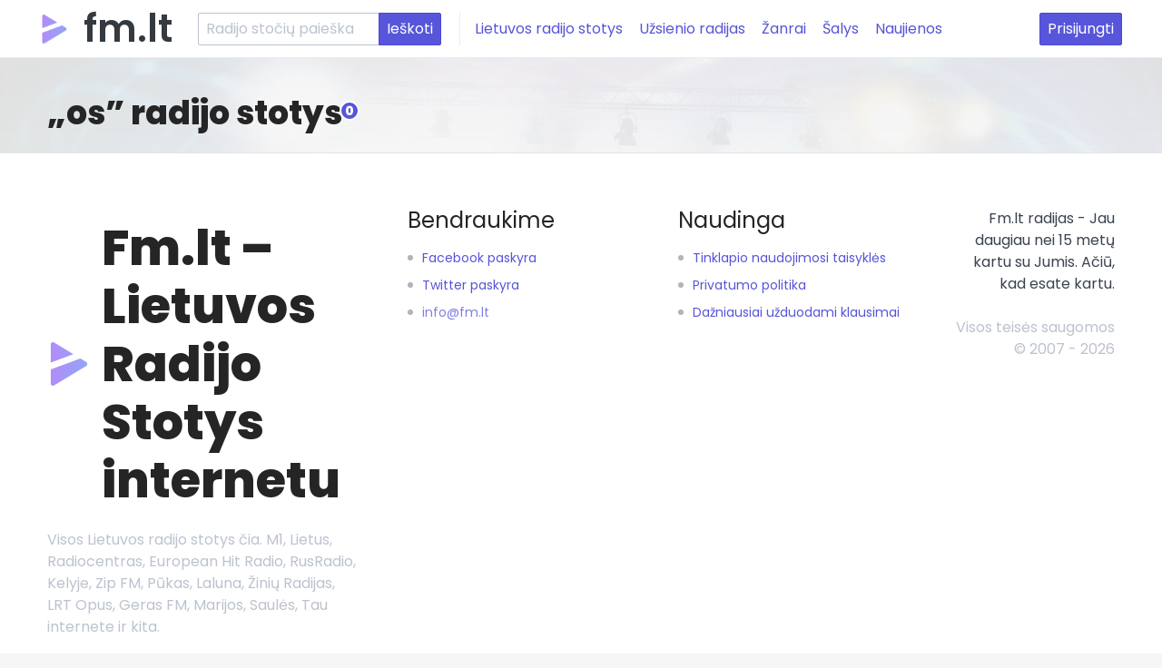

--- FILE ---
content_type: text/html; charset=utf-8
request_url: https://fm.lt/radijo-stotys/tag:os
body_size: 2275
content:
<!DOCTYPE html><html><head><title>os radijo stotys - FM.LT</title><meta charset="utf-8"><meta content="IE=edge,chrome=1" http-equiv="X-UA-Compatible"><meta content="os radijo stočių sąrašas" name="description"><meta content="radijas, radijas internetu, radijo stotis lietus, m1 radijas, radijo stotys, lrt radijas, lrt radijas gyvai,radijas internete, lrt radijas tiesiogiai, radijas lietus, radijo stotis lietus tiesiogiai, lietaus radijas, radijo stotis m1, radijas m1 radijas online, rc radijas, lietus radijo stotis, m 1 radijas, ziniu radijas gyvai, lietuviskas radijas, internetinis radijas" name="keywords"><meta content="width=device-width, initial-scale=1.0" name="viewport"><meta content="lt" http-equiv="content-language"><link rel="canonical" href="https://fm.lt/radijo-stotys/tag:os"><link rel="stylesheet" href="https://fonts.googleapis.com/css?family=Poppins:400,600,800"><link rel="stylesheet" href="/stylesheets/spectre.min.css?v=1.2"><link rel="stylesheet" href="/stylesheets/spectre-exp.min.css?v=1.1"><link rel="stylesheet" href="/stylesheets/spectre-icons.min.css"><link rel="stylesheet" href="/stylesheets/default.min.css?v=1.14"><link rel="icon" type="image/png" href="/images/favicon.png"><link rel="apple-touch-icon" sizes="180x180" type="image/png" href="/images/favicon.png"><meta property="og:title" content="os radijo stotys - FM.LT"><meta property="og:type" content="website"><meta property="og:url" content="https://fm.lt/radijo-stotys/tag:os"><meta property="og:image" content="https://fm.lt/images/favicon.png"><script src="https://cdn.jsdelivr.net/npm/vanilla-lazyload@12.2.0/dist/lazyload.min.js" defer></script><script src="https://cdn.jsdelivr.net/npm/hls.js@1.4.12/dist/hls.min.js" defer></script><script src="https://cdn.jsdelivr.net/npm/amplitudejs@5.0.2/dist/amplitude.js" defer></script><script src="/javascripts/app.js?v=1.11" defer></script><script async src="https://www.googletagmanager.com/gtag/js?id=UA-39771931-1"></script><script>window.dataLayer = window.dataLayer || [];
function gtag() { dataLayer.push(arguments); }
gtag('js', new Date());
gtag('config', 'UA-39771931-1');</script></head><body><div class="cover-bg" style="background-image: url(/images/index-bg.jpg)"></div><header class="navbar"><section class="navbar-section"><a class="navbar-brand" href="/">fm.lt</a><form class="hide-lg" action="/search"><div class="input-group input-inline"><input class="form-input" name="q" type="text" placeholder="Radijo stočių paieška"><input class="btn btn-primary input-group-btn" type="submit" value="Ieškoti"></div></form><a class="btn btn-link hide-md" href="/lietuvos-radijo-stotys">Lietuvos radijo stotys</a><a class="btn btn-link hide-md" href="/uzsienio-radijo-stotys">Užsienio radijas</a><a class="btn btn-link hide-md" href="/stiliai">Žanrai</a><a class="btn btn-link hide-md" href="/salys">Šalys</a><a class="btn btn-link hide-md" href="/muzikos-naujienos">Naujienos</a></section><section class="navbar-section"><div class="dropdown dropdown-right show-xs show-sm show-md mr-2"><a class="btn dropdown-toggle" tabindex="0"><i class="icon icon-menu mr-2"></i>Meniu</a><ul class="menu d-block"><li class="menu-item"><a href="/lietuvos-radijo-stotys">Lietuvos radijo stotys</a></li><li class="menu-item"><a href="/uzsienio-radijo-stotys">Užsienio radijas</a></li><li class="menu-item"><a href="/stiliai">Žanrai</a></li><li class="menu-item"><a href="/salys">Šalys</a></li><li class="menu-item"><a href="/muzikos-naujienos">Naujienos</a></li></ul></div><a class="hide-xs btn btn-primary" href="" rel="nofollow" onclick="document.getElementById(&quot;modal-login&quot;).classList.toggle(&quot;active&quot;); return false">Prisijungti</a></section></header><div class="header-separator"></div><div class="container outer content"><h1 class="badge" data-badge="0">„os” radijo stotys</h1><stations><div class="columns"></div></stations></div><footer class="container outer"><div class="columns"><div class="column col-4 col-md-12 col-sm-12"><h2>Fm.lt – Lietuvos Radijo Stotys internetu </h2><p class="text-gray">Visos Lietuvos radijo stotys čia. M1, Lietus, Radiocentras, European Hit Radio, RusRadio, Kelyje, Zip FM, Pūkas, Laluna, Žinių Radijas, LRT Opus, Geras FM, Marijos, Saulės, Tau internete ir kita.</p></div><div class="column col-3 col-md-6 col-sm-12"><h4>Bendraukime</h4><ul class="unstyled-list"><li><a href="https://www.facebook.com/radijas.internetu" target="_blank">Facebook paskyra</a></li><li><a href="https://twitter.com/fmltradijas" target="_blank">Twitter paskyra</a></li><li><a class="crypt" href="" data-second="fm" data-first="info" data-third="lt" onclick="window.location.href = `mailto:${this.dataset.first}@${this.dataset.second}.${this.dataset.third}`; return false"></a></li></ul></div><div class="column col-3 col-md-6 col-sm-12"><h4>Naudinga</h4><ul class="unstyled-list"><li><a href="/tinklapio-naudojimosi-taisykles">Tinklapio naudojimosi taisyklės</a></li><li><a href="/privatumo-politika">Privatumo politika</a></li><li><a href="/duk">Dažniausiai užduodami klausimai</a></li></ul></div><div class="column col-2 text-right col-md-12 col-sm-12"><p>Fm.lt radijas - Jau daugiau nei 15 metų kartu su Jumis. Ačiū, kad esate kartu.</p><div class="text-gray">Visos teisės saugomos<br>&copy; 2007 - 2026</div></div></div></footer><login class="modal modal-sm" id="modal-login"><a class="modal-overlay" href="" onclick="document.getElementById(&quot;modal-login&quot;).classList.toggle(&quot;active&quot;); return false" aria-label="Close"></a><div class="modal-container"><div class="modal-header"><a class="btn btn-clear float-right" href="" onclick="document.getElementById(&quot;modal-login&quot;).classList.toggle(&quot;active&quot;); return false" aria-label="Close"></a><div class="modal-title h5">Prisijungimas</div></div><div class="modal-body"><div class="content"><p>Prisijunkite prie fm.lt portalo tiesiog paspausdami vieną iš autentikacijos mygtukų:</p><p class="text-center"><a class="btn btn-primary btn-lg" href="/auth/google" rel="nofollow">Google</a>&nbsp;&nbsp;&nbsp;<a class="btn btn-primary btn-lg" href="/auth/facebook" rel="nofollow">Facebook</a></p></div></div></div></login><script defer src="https://static.cloudflareinsights.com/beacon.min.js/vcd15cbe7772f49c399c6a5babf22c1241717689176015" integrity="sha512-ZpsOmlRQV6y907TI0dKBHq9Md29nnaEIPlkf84rnaERnq6zvWvPUqr2ft8M1aS28oN72PdrCzSjY4U6VaAw1EQ==" data-cf-beacon='{"version":"2024.11.0","token":"eff1f82ac6ce4ecaa9ff3d563b42ce9f","r":1,"server_timing":{"name":{"cfCacheStatus":true,"cfEdge":true,"cfExtPri":true,"cfL4":true,"cfOrigin":true,"cfSpeedBrain":true},"location_startswith":null}}' crossorigin="anonymous"></script>
</body></html>

--- FILE ---
content_type: text/css; charset=UTF-8
request_url: https://fm.lt/stylesheets/default.min.css?v=1.14
body_size: 3069
content:
body{font-family:Poppins,'Trebuchet MS','PT Sans','Helvetica Neue',HelveticaNeue-Light,Helvetica,Arial,sans-serif;background-color:#f6f6f6;-webkit-font-smoothing:antialiased;-moz-osx-font-smoothing:grayscale}h1,h2,h3,h4,h5,h6{line-height:1.2;margin-bottom:.5rem;color:#252525}h1{font-size:1.8rem;font-weight:800;padding:12px 0}h2{font-size:1.5rem;font-weight:800;padding:12px 0}h2 small{margin-left:20px}@media (max-width:800px){h2 small{font-size:1rem;display:block;margin:.3rem 0 0 0}}h3{letter-spacing:-1px}hr{margin-bottom:20px;border:0;border-top:1px solid #eee}.my-stations-container{margin-bottom:20px}.hero.spotlight{margin:-27px -2.6rem 40px;padding:2.5rem 2.6rem;background:-webkit-gradient(linear,left top,left bottom,from(rgba(0,0,0,.5)),to(#17171b)),url(/images/guitar-bg.jpg);background:linear-gradient(to bottom,rgba(0,0,0,.5),#17171b),url(/images/guitar-bg.jpg);background-repeat:repeat-x;background-position:50% 50%;background-size:cover;box-shadow:0 0 10px 1px #444}@media (max-width:1000px){.hero.spotlight{padding-top:2rem;padding-bottom:2rem}}@media (max-width:900px){.hero.spotlight{padding-top:1.5rem;padding-bottom:1.5rem}}@media (max-width:800px){.hero.spotlight{margin-right:-.5rem;padding-top:1rem;padding-bottom:1rem}}.hero.spotlight h5{font-size:1.2rem;color:#ddddde}@media (max-width:800px){.hero.spotlight h5{font-size:1rem}}.hero.spotlight a{font-size:3.5rem;font-weight:700;color:#e1e1e1}@media (max-width:800px){.hero.spotlight a{font-size:1.5rem}}.container.content{position:relative;z-index:10}.vertical-gap{margin-top:1rem!important}.cover-bg{z-index:0;top:0;right:0;left:0;height:0;border:0;background-position:50% 50%;background-size:0}.cover-bg::before{position:absolute;width:100%;height:100%;content:'';opacity:.1;background-image:inherit;background-repeat:no-repeat;background-position:inherit;background-size:cover}.cover-bg::after{position:absolute;bottom:0;width:100%;height:100%;content:'';background-image:-webkit-gradient(linear,left top,left bottom,from(rgba(255,255,255,0)),to(#f6f6f6));background-image:linear-gradient(to bottom,rgba(255,255,255,0),#f6f6f6);background-repeat:repeat-x}.notify{padding:3rem 7rem}@media (max-width:800px){.notify{padding:3rem 3rem}}@media (max-width:800px) and (max-width:600px){.notify{padding:3rem 0}}.social.btn-group{display:inline-block}.social.btn-group img{margin-right:4px;vertical-align:text-bottom}.modal.active .modal-overlay,.modal:target .modal-overlay{background:rgba(247,248,249,.9)}.crypt:after{content:attr(data-first) '@' attr(data-second) '.' attr(data-third)}.unstyled-list{margin-left:0;list-style:none}.unstyled-list li{font-size:.6rem;list-style:none}.container.outer{padding-right:2.6rem;padding-left:2.6rem}@media (max-width:800px){.container.outer{padding:0 .5rem}}.filter-nav .chip{font-size:.9rem;padding:.8rem .4rem;cursor:pointer!important;border:2px solid #d3d2f5;border-radius:2px}.filter-body .filter-item{width:100%;margin-top:1.5rem}@media (max-width:800px){.menu{min-width:250px}}table.table tbody tr:last-child td{border-bottom:0}.bookmarked-stations a.entry{display:block;clear:left;box-sizing:content-box;width:100%;height:50px;margin-bottom:5px;margin-left:-12px;padding:14px;-webkit-transition:background-color .3s;transition:background-color .3s}.bookmarked-stations a.entry:hover{text-decoration:none!important;border-radius:2px;background-color:rgba(120,120,120,.1)}.bookmarked-stations a.entry:hover .name{color:#b08cf9}.bookmarked-stations a.entry img{float:left;width:50px;height:50px;margin-right:10px;vertical-align:text-bottom;border-radius:2px;box-shadow:0 4px 8px 0 rgba(0,0,0,.12),0 2px 4px 0 rgba(0,0,0,.08);image-rendering:smooth}.bookmarked-stations a.entry .name{font-size:.9rem;font-weight:700;-webkit-transition:color .3s;transition:color .3s;color:#000}.bookmarked-stations a.entry .stream-title{font-size:.6rem;color:#868e96}footer{position:relative;z-index:10;padding:60px 0;border-top:1px solid rgba(0,0,0,.1);background-color:#fff}footer h2{font-size:54px;padding-left:60px;background:url(/images/favicon.png) no-repeat left center;background-size:48px 48px}footer li{font-size:.7rem!important;line-height:1.6}footer li::before{line-height:1.6;display:inline-block;margin-top:3px;margin-right:10px;content:'';-webkit-transform:translate(0,-50%);transform:translate(0,-50%);vertical-align:middle;border-width:3px;border-style:solid;border-color:#adb5bd;border-radius:4px}footer .column:first-child p{max-width:90%}@media (max-width:800px){footer .column.text-right{text-align:left}}header.navbar{position:fixed;z-index:300;top:0;right:0;left:0;padding:0 2.2rem;border-bottom:1px solid #ebebeb;background:#fff}@media (max-width:800px){header.navbar{padding:0 .5rem}}header.navbar .navbar-brand{font-size:42px;font-weight:600;margin-right:1.4rem;padding-left:48px;-webkit-transition:all .2s;transition:all .2s;color:#343a40;background:url(/images/favicon.png) no-repeat left center;background-size:32px 32px;-webkit-font-smoothing:initial;-moz-osx-font-smoothing:grayscale}header.navbar .navbar-brand:hover{color:#b08cf9}header.navbar .navbar-brand small{font-size:.7rem}header.navbar form{margin-right:7px;padding-right:20px;border-right:1px solid #ebebeb}header.navbar form .form-input{min-width:200px}.header-separator{height:1px;margin-bottom:90px}news-recent p{font-size:.6rem}.news-column img{max-width:100%}a.player-button{display:inline-block;width:60px;height:60px;cursor:pointer}a.player-button .circle{-webkit-transition:all .15s ease-in-out;transition:all .15s ease-in-out}a.player-button:hover .circle{opacity:.8}a.player-button svg{width:100%}a.player-button svg:hover{opacity:1}a.player-button svg .play{display:block}a.player-button svg .pause{display:none}a.player-button.amplitude-playing .play{display:none}a.player-button.amplitude-playing .pause{display:block}player{position:fixed;z-index:300;bottom:0;width:100%;background-color:#f1f3f4;box-shadow:0 0 10px rgba(0,0,0,.4)}player .column{padding:0}player .column.button{text-align:center}player .column.button a.player-button{margin-top:10px}player .column:last-child{padding-top:7px}player .column:last-child>div{margin-right:4px;text-align:right;color:#777}player .column:last-child span{color:#444}player audio{width:100%;margin:14.4px -10px 0 -1px;vertical-align:bottom}@media (max-width:800px){player audio{margin:8px 0}}player .now-playing{overflow-y:hidden;max-height:80px}player .now-playing>div{display:inline-block}player .now-playing .cover{width:82px;height:80px;margin-right:14px;vertical-align:top;border-right:1px solid #e5e5e5;border-left:1px solid #e5e5e5;background-size:contain;image-rendering:smooth}player .now-playing .song{font-size:.9rem;font-weight:700;display:inline-block;overflow:hidden;margin-top:13.6px;white-space:nowrap;text-overflow:ellipsis}player .station-name{font-size:.8rem;line-height:1}player img.station-logo{float:left;height:30px;margin-right:10px}player .live-stats{overflow-y:hidden;max-height:80px;margin-top:11.2px}quick-player{position:relative}quick-player hr{height:3px;margin:24px 0;border:0;background:rgba(120,130,140,.13)}quick-player a.player-button{position:relative;top:-56px;left:50%}.recent-songs .item{position:relative;clear:left;width:100%;margin-bottom:15px;padding:14px;-webkit-transition:background-color .3s;transition:background-color .3s}.recent-songs .item .index{font-size:1rem;font-weight:700;line-height:1;float:left;width:32px;margin-top:15px}.recent-songs .item:hover{text-decoration:none!important;border-radius:2px;background-color:rgba(120,120,120,.1)}.recent-songs a.item:hover img.youtube{display:inline-block}.recent-songs a.item:hover img.cover{opacity:.4}.recent-songs img.cover{float:left;width:50px;height:50px;margin-right:10px;vertical-align:text-bottom;border-radius:2px;box-shadow:0 4px 8px 0 rgba(0,0,0,.12),0 2px 4px 0 rgba(0,0,0,.08);image-rendering:smooth}.recent-songs img.youtube{position:absolute;top:25px;left:60px;display:none;width:30px}.recent-songs .song{font-size:1rem;font-weight:600}.recent-songs span{font-size:.6rem;font-weight:400;margin-left:4px}.similar-stations{display:-webkit-box;display:flex;margin-right:-5px;margin-bottom:30px;margin-left:5px;flex-wrap:wrap}@media (max-width:840px){.similar-stations h3{margin-top:1rem}}.similar-stations a.entry{display:-webkit-inline-box;display:inline-flex;max-width:30%;margin:5px;-webkit-transition:all .2s;transition:all .2s;flex-basis:30%;-webkit-box-flex:1;flex-grow:1}.similar-stations a.entry img{width:100%;height:100%;border-radius:2px;box-shadow:0 4px 8px 0 rgba(0,0,0,.12),0 2px 4px 0 rgba(0,0,0,.08);image-rendering:smooth}.similar-stations a.entry:hover img{opacity:.7}a.station-item{position:relative;display:block;margin:0 auto 50px;text-decoration:none!important}a.station-item:after{display:table;clear:both;content:''}a.station-item .item-media{position:relative;margin-bottom:13px;-webkit-transition:all .2s;transition:all .2s;border:1px solid rgba(0,0,0,.1);border-radius:4px;background-color:rgba(120,120,120,.2);background-position:50% 50%;background-size:cover;image-rendering:smooth}a.station-item .item-media .button{position:absolute;bottom:10%;left:10%;display:block;visibility:hidden;width:45px;height:45px;text-align:center;border-radius:50%;background:rgba(0,0,0,.8);-webkit-box-align:center;align-items:center;-webkit-box-pack:center;justify-content:center}a.station-item .item-media .button .play-icon{position:absolute;top:28%;left:34%;width:18px;height:20px;background:url(/images/play-btn-light.svg) no-repeat}a.station-item .item-media:hover{opacity:.7;border:1px solid transparent;box-shadow:0 4px 8px 0 rgba(0,0,0,.12),0 2px 4px 0 rgba(0,0,0,.08)}a.station-item .item-media:hover .button{visibility:visible}a.station-item .item-media:after{display:block;padding-top:100%;content:''}a.station-item .item-info .name{font-size:16px;font-weight:700;line-height:1;overflow:hidden;max-width:100%;margin-bottom:5px;-webkit-transition:color .3s;transition:color .3s;white-space:nowrap;text-overflow:ellipsis;color:#000}a.station-item .item-info .stream-title{font-size:13px;overflow:hidden;max-width:100%;white-space:nowrap;text-overflow:ellipsis;color:#868e96}a.station-item:hover .name{color:#b08cf9}stations.sidebar{display:-webkit-box;display:flex;margin-right:-5px;margin-left:5px;flex-wrap:wrap}stations.sidebar a{flex-basis:25%;-webkit-box-flex:1;flex-grow:1}stations.sidebar .avatar.avatar-xl{line-height:1rem;width:auto;height:auto;background-color:#fff}stations.sidebar figure{margin:8px 8px 10px;border-radius:1px;box-shadow:0 4px 8px 0 rgba(0,0,0,.12),0 2px 4px 0 rgba(0,0,0,.08);image-rendering:smooth}stations.sidebar figure img{border-radius:1px}body.radio-page{margin-bottom:90px}.radio-page-content{padding-top:12px;padding-right:1.5rem;border-right:1px solid rgba(120,130,140,.13)}@media (max-width:840px){.radio-page-content{padding-right:0;border-right:none}}.radio-page-content .mt-3{margin-top:17px}.radio-page-content h1{font-weight:700}.radio-page-content .radio-logo{float:left;max-width:178px;margin-right:1rem;margin-bottom:1rem;border:1px solid rgba(0,0,0,.1);border-radius:4px;box-shadow:0 4px 8px 0 rgba(0,0,0,.12),0 2px 4px 0 rgba(0,0,0,.08);image-rendering:smooth}.radio-page-content .overview{min-height:210px;margin-bottom:20px;padding-bottom:1.5rem}.radio-page-content .overview a.btn img{margin-right:6px;vertical-align:middle}.radio-page-content .overview .columns .column:first-child{padding-left:0}@media (max-width:840px){.radio-page-content .overview .columns{clear:left}.radio-page-content .overview .columns .column:first-child{padding-left:.4rem}.radio-page-content .overview .columns .text-right{text-align:left}}.radio-page-content .overview p{font-size:.7rem}.radio-page-content .content-container{padding-right:1.5rem}.radio-page-content .content-container p{margin:.6rem 0}.radio-page-content .content-container p:first-child{margin-top:0}.radio-page-content .tag-container{padding-left:1.5rem;border-left:1px solid rgba(120,130,140,.13)}@media (max-width:840px){.radio-page-content .tag-container{padding-left:.5rem;border-left:none}}.sidebar{padding-top:1.5rem;padding-left:1.5rem}@media (max-width:840px){.sidebar{padding:0 .5rem;border-left:none}}.recent-songs-container{padding:1.5rem 0 1.5rem 1.5rem}.tags-columns{margin-bottom:40px}.station-tag{clear:left;min-height:50px;margin-bottom:15px}.station-tag a{display:block;padding:14px;-webkit-transition:background-color .3s;transition:background-color .3s}.station-tag a span{display:inline-block}.station-tag a .index{font-size:.9rem;font-weight:700;line-height:1;float:left;width:42px;margin-top:6px}.station-tag a .tag{font-size:1rem;font-weight:700;display:block;margin-left:42px;-webkit-transition:color .3s;transition:color .3s;color:#606060}.station-tag a:hover{text-decoration:none!important;border-radius:2px;background-color:rgba(120,120,120,.1)}.station-tag a:hover .tag{color:#b08cf9}.news-column-container{margin-bottom:70px}.news-column img{width:100%;max-width:100%;border-radius:4px;box-shadow:0 4px 8px 0 rgba(0,0,0,.12),0 2px 4px 0 rgba(0,0,0,.08)}.news-column .ago{font-size:.6rem;text-transform:uppercase;color:#b08cf9}.news-column h6{font-size:1.38rem;font-weight:600;-webkit-transition:color .3s;transition:color .3s;color:#252525}.news-column a:hover{text-decoration:none!important}.news-column a:hover h6{color:#b08cf9}.news-column p{font-size:.7rem;color:#7d7d7d}.news-item{margin-bottom:60px}.news-item img.cover{width:90%;margin:0 15px 45px 0;border-radius:4px;box-shadow:0 4px 8px 0 rgba(0,0,0,.12),0 2px 4px 0 rgba(0,0,0,.08)}.news-item .ago{font-size:.6rem;text-transform:uppercase;color:#b08cf9}.news-item article p{margin:.6rem 0}.news-item article p:first-child{margin-top:0}.news-item .video-responsive,.news-item article{width:90%}.news-item .video-responsive+.video-responsive{margin-top:30px}

--- FILE ---
content_type: application/javascript; charset=UTF-8
request_url: https://fm.lt/javascripts/app.js?v=1.11
body_size: 1385
content:
const node = (query, ctx) => (ctx || document).querySelector(query);
const makeTemplateEl = (el) => {
  const templateEl = el.cloneNode(true);
  templateEl.className = templateEl.className.replace(/\btemplate\b/g, "");
  return templateEl;
};

const cleanupFbCallbackHash = () => {
  if (window.location.hash !== "#_=_") return;
  history.replaceState
    ? history.replaceState(null, null, window.location.href.split("#")[0])
    : (window.location.hash = "");
};

const initPlayer = async () => {
  const player = node("player");
  const play = () => Amplitude.play();

  if (!player) return;

  const streamUrl = player.dataset.src;
  const isHLS = streamUrl.includes(".m3u8");

  // For HLS streams, create a custom audio element with HLS.js
  if (isHLS && typeof Hls !== "undefined") {
    const audio = new Audio();
    audio.id = "hls-audio-element";

    if (Hls.isSupported()) {
      const hls = new Hls({
        enableWorker: true,
        lowLatencyMode: true,
        backBufferLength: 90,
      });

      hls.loadSource(streamUrl);
      hls.attachMedia(audio);

      hls.on(Hls.Events.MANIFEST_PARSED, () => {
        console.log("HLS manifest loaded, ready to play");
      });

      hls.on(Hls.Events.ERROR, (event, data) => {
        if (data.fatal) {
          switch (data.type) {
            case Hls.ErrorTypes.NETWORK_ERROR:
              console.log("Network error, trying to recover...");
              hls.startLoad();
              break;
            case Hls.ErrorTypes.MEDIA_ERROR:
              console.log("Media error, trying to recover...");
              hls.recoverMediaError();
              break;
            default:
              console.error("Fatal error, cannot recover");
              hls.destroy();
              break;
          }
        }
      });

      // Store HLS instance for cleanup
      window.hlsInstance = hls;
    } else if (audio.canPlayType("application/vnd.apple.mpegurl")) {
      // Native HLS support (Safari)
      audio.src = streamUrl;
    }

    // Initialize Amplitude with the HLS audio element
    Amplitude.init({
      songs: [{ url: streamUrl }],
      volume: 100,
      audio_element: audio,
      callbacks: {
        abort: play,
        error: play,
        stalled: play,
        waiting: play,
        ended: play,
      },
    });
  } else {
    // Standard audio streams
    Amplitude.init({
      songs: [{ url: streamUrl }],
      volume: 100,
      callbacks: {
        abort: play,
        error: play,
        stalled: play,
        waiting: play,
        ended: play,
      },
    });
  }

  const stationId = player.getAttribute("id");
  const suppressRecents = player.getAttribute("suppress-recents");
  const recents = node(".recent-songs");

  const updateListenerCounts = (data) => {
    document.getElementById("liveListeners").textContent = data.liveListeners;
    data.lifetimeListeners &&
      (document.getElementById("lifetimeListeners").textContent =
        data.lifetimeListeners);
  };

  const updateChangedSongData = (station) =>
    recents && (recents.innerHTML = station.recentSongsHtml);

  if (suppressRecents === "no") {
    setInterval(async () => {
      try {
        const res = await fetch(`/station/${stationId}`);
        const data = await res.json();

        if (stationId !== data._id) return;
        updateListenerCounts(data);
        updateChangedSongData(data);
      } catch (e) {
        // ignore
      }
    }, 15 * 1000);
  }

  const addStationEl = node("a.add-station");
  const removeStationEl = node("a.remove-station");

  if (addStationEl)
    addStationEl.onclick = async (e) => {
      e.preventDefault();
      try {
        await fetch(`/station/${stationId}`, { method: "POST" });
      } catch (e) {
        // ignore
      }

      addStationEl.classList.add("d-hide");
      removeStationEl.classList.remove("d-hide");
    };

  if (removeStationEl)
    removeStationEl.onclick = async (e) => {
      e.preventDefault();
      try {
        await fetch(`/station/${stationId}`, { method: "DELETE" });
      } catch (e) {
        // ignore
      }

      addStationEl.classList.remove("d-hide");
      removeStationEl.classList.add("d-hide");
    };
};

window.sendStationReport = async () => {
  try {
    const stationId = node("player").getAttribute("id");
    await fetch(`/report-station/${stationId}`);
  } catch (e) {
    // ignore
  }

  // hide this button again once clicked within same page view
  node("a.report-station").classList.add("d-hide");
};

const init = () => {
  // initialize lazy image loading
  new LazyLoad({ elements_selector: ".lazy" });

  cleanupFbCallbackHash();
  initPlayer();

  console.info(
    "Pure JS, baby 😎😎😎. Stop using frontend frameworks, folks, it's bad for ya 💩💩💩"
  );
};

if (document.readyState !== "loading") init();
else document.addEventListener("DOMContentLoaded", init);
